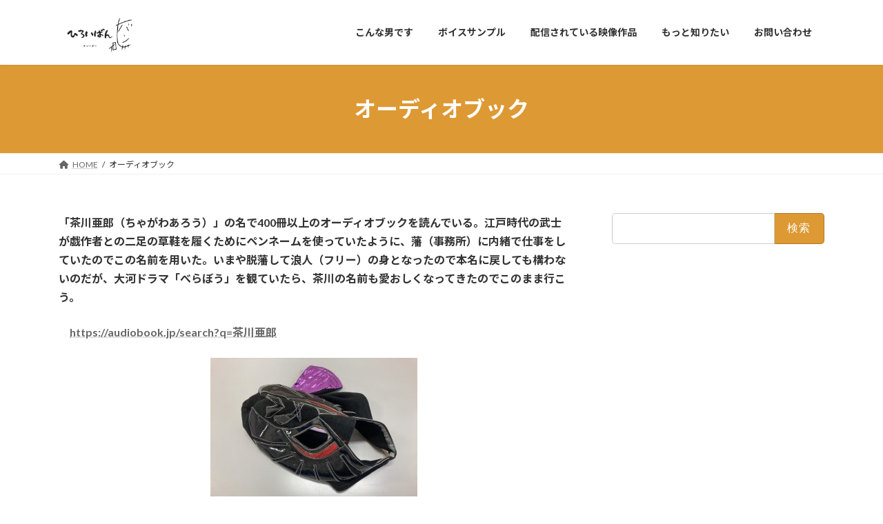

--- FILE ---
content_type: text/html; charset=UTF-8
request_url: https://hiroi-ban.com/%E3%82%AA%E3%83%BC%E3%83%87%E3%82%A3%E3%82%AA%E3%83%96%E3%83%83%E3%82%AF/
body_size: 14202
content:
<!DOCTYPE html>
<html lang="ja">
<head>
<meta charset="utf-8">
<meta http-equiv="X-UA-Compatible" content="IE=edge">
<meta name="viewport" content="width=device-width, initial-scale=1">

<title>オーディオブック | 広居バン。ナレーターです。</title>
<meta name='robots' content='max-image-preview:large' />
<link rel='dns-prefetch' href='//stats.wp.com' />
<link rel="alternate" type="application/rss+xml" title="広居バン。ナレーターです。 &raquo; フィード" href="https://hiroi-ban.com/feed/" />
<link rel="alternate" title="oEmbed (JSON)" type="application/json+oembed" href="https://hiroi-ban.com/wp-json/oembed/1.0/embed?url=https%3A%2F%2Fhiroi-ban.com%2F%25e3%2582%25aa%25e3%2583%25bc%25e3%2583%2587%25e3%2582%25a3%25e3%2582%25aa%25e3%2583%2596%25e3%2583%2583%25e3%2582%25af%2F" />
<link rel="alternate" title="oEmbed (XML)" type="text/xml+oembed" href="https://hiroi-ban.com/wp-json/oembed/1.0/embed?url=https%3A%2F%2Fhiroi-ban.com%2F%25e3%2582%25aa%25e3%2583%25bc%25e3%2583%2587%25e3%2582%25a3%25e3%2582%25aa%25e3%2583%2596%25e3%2583%2583%25e3%2582%25af%2F&#038;format=xml" />
<meta name="description" content="「茶川亜郎（ちゃがわあろう）」の名で400冊以上のオーディオブックを読んでいる。江戸時代の武士が戯作者との二足の草鞋を履くためにペンネームを使っていたように、藩（事務所）に内緒で仕事をしていたのでこの名前を用いた。いまや脱藩して浪人（フリー）の身となったので本名に戻しても構わないのだが、大河ドラマ「べらぼう」を観ていたら、茶川の名前も愛おしくなってきたのでこのまま行こう。　https://audiobook.jp/search?q=茶川亜郎代表作" /><style id='wp-img-auto-sizes-contain-inline-css' type='text/css'>
img:is([sizes=auto i],[sizes^="auto," i]){contain-intrinsic-size:3000px 1500px}
/*# sourceURL=wp-img-auto-sizes-contain-inline-css */
</style>
<link rel='stylesheet' id='vkExUnit_common_style-css' href='https://hiroi-ban.com/wp-content/plugins/vk-all-in-one-expansion-unit/assets/css/vkExUnit_style.css?ver=9.92.2.1' type='text/css' media='all' />
<style id='vkExUnit_common_style-inline-css' type='text/css'>
.veu_promotion-alert__content--text { border: 1px solid rgba(0,0,0,0.125); padding: 0.5em 1em; border-radius: var(--vk-size-radius); margin-bottom: var(--vk-margin-block-bottom); font-size: 0.875rem; } /* Alert Content部分に段落タグを入れた場合に最後の段落の余白を0にする */ .veu_promotion-alert__content--text p:last-of-type{ margin-bottom:0; margin-top: 0; }
:root {--ver_page_top_button_url:url(https://hiroi-ban.com/wp-content/plugins/vk-all-in-one-expansion-unit/assets/images/to-top-btn-icon.svg);}@font-face {font-weight: normal;font-style: normal;font-family: "vk_sns";src: url("https://hiroi-ban.com/wp-content/plugins/vk-all-in-one-expansion-unit/inc/sns/icons/fonts/vk_sns.eot?-bq20cj");src: url("https://hiroi-ban.com/wp-content/plugins/vk-all-in-one-expansion-unit/inc/sns/icons/fonts/vk_sns.eot?#iefix-bq20cj") format("embedded-opentype"),url("https://hiroi-ban.com/wp-content/plugins/vk-all-in-one-expansion-unit/inc/sns/icons/fonts/vk_sns.woff?-bq20cj") format("woff"),url("https://hiroi-ban.com/wp-content/plugins/vk-all-in-one-expansion-unit/inc/sns/icons/fonts/vk_sns.ttf?-bq20cj") format("truetype"),url("https://hiroi-ban.com/wp-content/plugins/vk-all-in-one-expansion-unit/inc/sns/icons/fonts/vk_sns.svg?-bq20cj#vk_sns") format("svg");}
/*# sourceURL=vkExUnit_common_style-inline-css */
</style>
<style id='wp-emoji-styles-inline-css' type='text/css'>

	img.wp-smiley, img.emoji {
		display: inline !important;
		border: none !important;
		box-shadow: none !important;
		height: 1em !important;
		width: 1em !important;
		margin: 0 0.07em !important;
		vertical-align: -0.1em !important;
		background: none !important;
		padding: 0 !important;
	}
/*# sourceURL=wp-emoji-styles-inline-css */
</style>
<style id='wp-block-library-inline-css' type='text/css'>
:root{--wp-block-synced-color:#7a00df;--wp-block-synced-color--rgb:122,0,223;--wp-bound-block-color:var(--wp-block-synced-color);--wp-editor-canvas-background:#ddd;--wp-admin-theme-color:#007cba;--wp-admin-theme-color--rgb:0,124,186;--wp-admin-theme-color-darker-10:#006ba1;--wp-admin-theme-color-darker-10--rgb:0,107,160.5;--wp-admin-theme-color-darker-20:#005a87;--wp-admin-theme-color-darker-20--rgb:0,90,135;--wp-admin-border-width-focus:2px}@media (min-resolution:192dpi){:root{--wp-admin-border-width-focus:1.5px}}.wp-element-button{cursor:pointer}:root .has-very-light-gray-background-color{background-color:#eee}:root .has-very-dark-gray-background-color{background-color:#313131}:root .has-very-light-gray-color{color:#eee}:root .has-very-dark-gray-color{color:#313131}:root .has-vivid-green-cyan-to-vivid-cyan-blue-gradient-background{background:linear-gradient(135deg,#00d084,#0693e3)}:root .has-purple-crush-gradient-background{background:linear-gradient(135deg,#34e2e4,#4721fb 50%,#ab1dfe)}:root .has-hazy-dawn-gradient-background{background:linear-gradient(135deg,#faaca8,#dad0ec)}:root .has-subdued-olive-gradient-background{background:linear-gradient(135deg,#fafae1,#67a671)}:root .has-atomic-cream-gradient-background{background:linear-gradient(135deg,#fdd79a,#004a59)}:root .has-nightshade-gradient-background{background:linear-gradient(135deg,#330968,#31cdcf)}:root .has-midnight-gradient-background{background:linear-gradient(135deg,#020381,#2874fc)}:root{--wp--preset--font-size--normal:16px;--wp--preset--font-size--huge:42px}.has-regular-font-size{font-size:1em}.has-larger-font-size{font-size:2.625em}.has-normal-font-size{font-size:var(--wp--preset--font-size--normal)}.has-huge-font-size{font-size:var(--wp--preset--font-size--huge)}.has-text-align-center{text-align:center}.has-text-align-left{text-align:left}.has-text-align-right{text-align:right}.has-fit-text{white-space:nowrap!important}#end-resizable-editor-section{display:none}.aligncenter{clear:both}.items-justified-left{justify-content:flex-start}.items-justified-center{justify-content:center}.items-justified-right{justify-content:flex-end}.items-justified-space-between{justify-content:space-between}.screen-reader-text{border:0;clip-path:inset(50%);height:1px;margin:-1px;overflow:hidden;padding:0;position:absolute;width:1px;word-wrap:normal!important}.screen-reader-text:focus{background-color:#ddd;clip-path:none;color:#444;display:block;font-size:1em;height:auto;left:5px;line-height:normal;padding:15px 23px 14px;text-decoration:none;top:5px;width:auto;z-index:100000}html :where(.has-border-color){border-style:solid}html :where([style*=border-top-color]){border-top-style:solid}html :where([style*=border-right-color]){border-right-style:solid}html :where([style*=border-bottom-color]){border-bottom-style:solid}html :where([style*=border-left-color]){border-left-style:solid}html :where([style*=border-width]){border-style:solid}html :where([style*=border-top-width]){border-top-style:solid}html :where([style*=border-right-width]){border-right-style:solid}html :where([style*=border-bottom-width]){border-bottom-style:solid}html :where([style*=border-left-width]){border-left-style:solid}html :where(img[class*=wp-image-]){height:auto;max-width:100%}:where(figure){margin:0 0 1em}html :where(.is-position-sticky){--wp-admin--admin-bar--position-offset:var(--wp-admin--admin-bar--height,0px)}@media screen and (max-width:600px){html :where(.is-position-sticky){--wp-admin--admin-bar--position-offset:0px}}
.has-text-align-justify{text-align:justify;}
/* VK Color Palettes */:root{ --wp--preset--color--vk-color-primary:#dd9933}/* --vk-color-primary is deprecated. */:root{ --vk-color-primary: var(--wp--preset--color--vk-color-primary);}:root{ --wp--preset--color--vk-color-primary-dark:#b17a29}/* --vk-color-primary-dark is deprecated. */:root{ --vk-color-primary-dark: var(--wp--preset--color--vk-color-primary-dark);}:root{ --wp--preset--color--vk-color-primary-vivid:#f3a838}/* --vk-color-primary-vivid is deprecated. */:root{ --vk-color-primary-vivid: var(--wp--preset--color--vk-color-primary-vivid);}

/*# sourceURL=wp-block-library-inline-css */
</style><style id='wp-block-image-inline-css' type='text/css'>
.wp-block-image>a,.wp-block-image>figure>a{display:inline-block}.wp-block-image img{box-sizing:border-box;height:auto;max-width:100%;vertical-align:bottom}@media not (prefers-reduced-motion){.wp-block-image img.hide{visibility:hidden}.wp-block-image img.show{animation:show-content-image .4s}}.wp-block-image[style*=border-radius] img,.wp-block-image[style*=border-radius]>a{border-radius:inherit}.wp-block-image.has-custom-border img{box-sizing:border-box}.wp-block-image.aligncenter{text-align:center}.wp-block-image.alignfull>a,.wp-block-image.alignwide>a{width:100%}.wp-block-image.alignfull img,.wp-block-image.alignwide img{height:auto;width:100%}.wp-block-image .aligncenter,.wp-block-image .alignleft,.wp-block-image .alignright,.wp-block-image.aligncenter,.wp-block-image.alignleft,.wp-block-image.alignright{display:table}.wp-block-image .aligncenter>figcaption,.wp-block-image .alignleft>figcaption,.wp-block-image .alignright>figcaption,.wp-block-image.aligncenter>figcaption,.wp-block-image.alignleft>figcaption,.wp-block-image.alignright>figcaption{caption-side:bottom;display:table-caption}.wp-block-image .alignleft{float:left;margin:.5em 1em .5em 0}.wp-block-image .alignright{float:right;margin:.5em 0 .5em 1em}.wp-block-image .aligncenter{margin-left:auto;margin-right:auto}.wp-block-image :where(figcaption){margin-bottom:1em;margin-top:.5em}.wp-block-image.is-style-circle-mask img{border-radius:9999px}@supports ((-webkit-mask-image:none) or (mask-image:none)) or (-webkit-mask-image:none){.wp-block-image.is-style-circle-mask img{border-radius:0;-webkit-mask-image:url('data:image/svg+xml;utf8,<svg viewBox="0 0 100 100" xmlns="http://www.w3.org/2000/svg"><circle cx="50" cy="50" r="50"/></svg>');mask-image:url('data:image/svg+xml;utf8,<svg viewBox="0 0 100 100" xmlns="http://www.w3.org/2000/svg"><circle cx="50" cy="50" r="50"/></svg>');mask-mode:alpha;-webkit-mask-position:center;mask-position:center;-webkit-mask-repeat:no-repeat;mask-repeat:no-repeat;-webkit-mask-size:contain;mask-size:contain}}:root :where(.wp-block-image.is-style-rounded img,.wp-block-image .is-style-rounded img){border-radius:9999px}.wp-block-image figure{margin:0}.wp-lightbox-container{display:flex;flex-direction:column;position:relative}.wp-lightbox-container img{cursor:zoom-in}.wp-lightbox-container img:hover+button{opacity:1}.wp-lightbox-container button{align-items:center;backdrop-filter:blur(16px) saturate(180%);background-color:#5a5a5a40;border:none;border-radius:4px;cursor:zoom-in;display:flex;height:20px;justify-content:center;opacity:0;padding:0;position:absolute;right:16px;text-align:center;top:16px;width:20px;z-index:100}@media not (prefers-reduced-motion){.wp-lightbox-container button{transition:opacity .2s ease}}.wp-lightbox-container button:focus-visible{outline:3px auto #5a5a5a40;outline:3px auto -webkit-focus-ring-color;outline-offset:3px}.wp-lightbox-container button:hover{cursor:pointer;opacity:1}.wp-lightbox-container button:focus{opacity:1}.wp-lightbox-container button:focus,.wp-lightbox-container button:hover,.wp-lightbox-container button:not(:hover):not(:active):not(.has-background){background-color:#5a5a5a40;border:none}.wp-lightbox-overlay{box-sizing:border-box;cursor:zoom-out;height:100vh;left:0;overflow:hidden;position:fixed;top:0;visibility:hidden;width:100%;z-index:100000}.wp-lightbox-overlay .close-button{align-items:center;cursor:pointer;display:flex;justify-content:center;min-height:40px;min-width:40px;padding:0;position:absolute;right:calc(env(safe-area-inset-right) + 16px);top:calc(env(safe-area-inset-top) + 16px);z-index:5000000}.wp-lightbox-overlay .close-button:focus,.wp-lightbox-overlay .close-button:hover,.wp-lightbox-overlay .close-button:not(:hover):not(:active):not(.has-background){background:none;border:none}.wp-lightbox-overlay .lightbox-image-container{height:var(--wp--lightbox-container-height);left:50%;overflow:hidden;position:absolute;top:50%;transform:translate(-50%,-50%);transform-origin:top left;width:var(--wp--lightbox-container-width);z-index:9999999999}.wp-lightbox-overlay .wp-block-image{align-items:center;box-sizing:border-box;display:flex;height:100%;justify-content:center;margin:0;position:relative;transform-origin:0 0;width:100%;z-index:3000000}.wp-lightbox-overlay .wp-block-image img{height:var(--wp--lightbox-image-height);min-height:var(--wp--lightbox-image-height);min-width:var(--wp--lightbox-image-width);width:var(--wp--lightbox-image-width)}.wp-lightbox-overlay .wp-block-image figcaption{display:none}.wp-lightbox-overlay button{background:none;border:none}.wp-lightbox-overlay .scrim{background-color:#fff;height:100%;opacity:.9;position:absolute;width:100%;z-index:2000000}.wp-lightbox-overlay.active{visibility:visible}@media not (prefers-reduced-motion){.wp-lightbox-overlay.active{animation:turn-on-visibility .25s both}.wp-lightbox-overlay.active img{animation:turn-on-visibility .35s both}.wp-lightbox-overlay.show-closing-animation:not(.active){animation:turn-off-visibility .35s both}.wp-lightbox-overlay.show-closing-animation:not(.active) img{animation:turn-off-visibility .25s both}.wp-lightbox-overlay.zoom.active{animation:none;opacity:1;visibility:visible}.wp-lightbox-overlay.zoom.active .lightbox-image-container{animation:lightbox-zoom-in .4s}.wp-lightbox-overlay.zoom.active .lightbox-image-container img{animation:none}.wp-lightbox-overlay.zoom.active .scrim{animation:turn-on-visibility .4s forwards}.wp-lightbox-overlay.zoom.show-closing-animation:not(.active){animation:none}.wp-lightbox-overlay.zoom.show-closing-animation:not(.active) .lightbox-image-container{animation:lightbox-zoom-out .4s}.wp-lightbox-overlay.zoom.show-closing-animation:not(.active) .lightbox-image-container img{animation:none}.wp-lightbox-overlay.zoom.show-closing-animation:not(.active) .scrim{animation:turn-off-visibility .4s forwards}}@keyframes show-content-image{0%{visibility:hidden}99%{visibility:hidden}to{visibility:visible}}@keyframes turn-on-visibility{0%{opacity:0}to{opacity:1}}@keyframes turn-off-visibility{0%{opacity:1;visibility:visible}99%{opacity:0;visibility:visible}to{opacity:0;visibility:hidden}}@keyframes lightbox-zoom-in{0%{transform:translate(calc((-100vw + var(--wp--lightbox-scrollbar-width))/2 + var(--wp--lightbox-initial-left-position)),calc(-50vh + var(--wp--lightbox-initial-top-position))) scale(var(--wp--lightbox-scale))}to{transform:translate(-50%,-50%) scale(1)}}@keyframes lightbox-zoom-out{0%{transform:translate(-50%,-50%) scale(1);visibility:visible}99%{visibility:visible}to{transform:translate(calc((-100vw + var(--wp--lightbox-scrollbar-width))/2 + var(--wp--lightbox-initial-left-position)),calc(-50vh + var(--wp--lightbox-initial-top-position))) scale(var(--wp--lightbox-scale));visibility:hidden}}
/*# sourceURL=https://hiroi-ban.com/wp-includes/blocks/image/style.min.css */
</style>
<style id='wp-block-paragraph-inline-css' type='text/css'>
.is-small-text{font-size:.875em}.is-regular-text{font-size:1em}.is-large-text{font-size:2.25em}.is-larger-text{font-size:3em}.has-drop-cap:not(:focus):first-letter{float:left;font-size:8.4em;font-style:normal;font-weight:100;line-height:.68;margin:.05em .1em 0 0;text-transform:uppercase}body.rtl .has-drop-cap:not(:focus):first-letter{float:none;margin-left:.1em}p.has-drop-cap.has-background{overflow:hidden}:root :where(p.has-background){padding:1.25em 2.375em}:where(p.has-text-color:not(.has-link-color)) a{color:inherit}p.has-text-align-left[style*="writing-mode:vertical-lr"],p.has-text-align-right[style*="writing-mode:vertical-rl"]{rotate:180deg}
/*# sourceURL=https://hiroi-ban.com/wp-includes/blocks/paragraph/style.min.css */
</style>
<style id='global-styles-inline-css' type='text/css'>
:root{--wp--preset--aspect-ratio--square: 1;--wp--preset--aspect-ratio--4-3: 4/3;--wp--preset--aspect-ratio--3-4: 3/4;--wp--preset--aspect-ratio--3-2: 3/2;--wp--preset--aspect-ratio--2-3: 2/3;--wp--preset--aspect-ratio--16-9: 16/9;--wp--preset--aspect-ratio--9-16: 9/16;--wp--preset--color--black: #000000;--wp--preset--color--cyan-bluish-gray: #abb8c3;--wp--preset--color--white: #ffffff;--wp--preset--color--pale-pink: #f78da7;--wp--preset--color--vivid-red: #cf2e2e;--wp--preset--color--luminous-vivid-orange: #ff6900;--wp--preset--color--luminous-vivid-amber: #fcb900;--wp--preset--color--light-green-cyan: #7bdcb5;--wp--preset--color--vivid-green-cyan: #00d084;--wp--preset--color--pale-cyan-blue: #8ed1fc;--wp--preset--color--vivid-cyan-blue: #0693e3;--wp--preset--color--vivid-purple: #9b51e0;--wp--preset--color--vk-color-primary: #dd9933;--wp--preset--color--vk-color-primary-dark: #b17a29;--wp--preset--color--vk-color-primary-vivid: #f3a838;--wp--preset--gradient--vivid-cyan-blue-to-vivid-purple: linear-gradient(135deg,rgba(6,147,227,1) 0%,rgb(155,81,224) 100%);--wp--preset--gradient--light-green-cyan-to-vivid-green-cyan: linear-gradient(135deg,rgb(122,220,180) 0%,rgb(0,208,130) 100%);--wp--preset--gradient--luminous-vivid-amber-to-luminous-vivid-orange: linear-gradient(135deg,rgba(252,185,0,1) 0%,rgba(255,105,0,1) 100%);--wp--preset--gradient--luminous-vivid-orange-to-vivid-red: linear-gradient(135deg,rgba(255,105,0,1) 0%,rgb(207,46,46) 100%);--wp--preset--gradient--very-light-gray-to-cyan-bluish-gray: linear-gradient(135deg,rgb(238,238,238) 0%,rgb(169,184,195) 100%);--wp--preset--gradient--cool-to-warm-spectrum: linear-gradient(135deg,rgb(74,234,220) 0%,rgb(151,120,209) 20%,rgb(207,42,186) 40%,rgb(238,44,130) 60%,rgb(251,105,98) 80%,rgb(254,248,76) 100%);--wp--preset--gradient--blush-light-purple: linear-gradient(135deg,rgb(255,206,236) 0%,rgb(152,150,240) 100%);--wp--preset--gradient--blush-bordeaux: linear-gradient(135deg,rgb(254,205,165) 0%,rgb(254,45,45) 50%,rgb(107,0,62) 100%);--wp--preset--gradient--luminous-dusk: linear-gradient(135deg,rgb(255,203,112) 0%,rgb(199,81,192) 50%,rgb(65,88,208) 100%);--wp--preset--gradient--pale-ocean: linear-gradient(135deg,rgb(255,245,203) 0%,rgb(182,227,212) 50%,rgb(51,167,181) 100%);--wp--preset--gradient--electric-grass: linear-gradient(135deg,rgb(202,248,128) 0%,rgb(113,206,126) 100%);--wp--preset--gradient--midnight: linear-gradient(135deg,rgb(2,3,129) 0%,rgb(40,116,252) 100%);--wp--preset--gradient--vivid-green-cyan-to-vivid-cyan-blue: linear-gradient(135deg,rgba(0,208,132,1) 0%,rgba(6,147,227,1) 100%);--wp--preset--font-size--small: 14px;--wp--preset--font-size--medium: 20px;--wp--preset--font-size--large: 24px;--wp--preset--font-size--x-large: 42px;--wp--preset--font-size--regular: 16px;--wp--preset--font-size--huge: 36px;--wp--preset--spacing--20: 0.44rem;--wp--preset--spacing--30: 0.67rem;--wp--preset--spacing--40: 1rem;--wp--preset--spacing--50: 1.5rem;--wp--preset--spacing--60: 2.25rem;--wp--preset--spacing--70: 3.38rem;--wp--preset--spacing--80: 5.06rem;--wp--preset--shadow--natural: 6px 6px 9px rgba(0, 0, 0, 0.2);--wp--preset--shadow--deep: 12px 12px 50px rgba(0, 0, 0, 0.4);--wp--preset--shadow--sharp: 6px 6px 0px rgba(0, 0, 0, 0.2);--wp--preset--shadow--outlined: 6px 6px 0px -3px rgb(255, 255, 255), 6px 6px rgb(0, 0, 0);--wp--preset--shadow--crisp: 6px 6px 0px rgb(0, 0, 0);}:where(.is-layout-flex){gap: 0.5em;}:where(.is-layout-grid){gap: 0.5em;}body .is-layout-flex{display: flex;}.is-layout-flex{flex-wrap: wrap;align-items: center;}.is-layout-flex > :is(*, div){margin: 0;}body .is-layout-grid{display: grid;}.is-layout-grid > :is(*, div){margin: 0;}:where(.wp-block-columns.is-layout-flex){gap: 2em;}:where(.wp-block-columns.is-layout-grid){gap: 2em;}:where(.wp-block-post-template.is-layout-flex){gap: 1.25em;}:where(.wp-block-post-template.is-layout-grid){gap: 1.25em;}.has-black-color{color: var(--wp--preset--color--black) !important;}.has-cyan-bluish-gray-color{color: var(--wp--preset--color--cyan-bluish-gray) !important;}.has-white-color{color: var(--wp--preset--color--white) !important;}.has-pale-pink-color{color: var(--wp--preset--color--pale-pink) !important;}.has-vivid-red-color{color: var(--wp--preset--color--vivid-red) !important;}.has-luminous-vivid-orange-color{color: var(--wp--preset--color--luminous-vivid-orange) !important;}.has-luminous-vivid-amber-color{color: var(--wp--preset--color--luminous-vivid-amber) !important;}.has-light-green-cyan-color{color: var(--wp--preset--color--light-green-cyan) !important;}.has-vivid-green-cyan-color{color: var(--wp--preset--color--vivid-green-cyan) !important;}.has-pale-cyan-blue-color{color: var(--wp--preset--color--pale-cyan-blue) !important;}.has-vivid-cyan-blue-color{color: var(--wp--preset--color--vivid-cyan-blue) !important;}.has-vivid-purple-color{color: var(--wp--preset--color--vivid-purple) !important;}.has-vk-color-primary-color{color: var(--wp--preset--color--vk-color-primary) !important;}.has-vk-color-primary-dark-color{color: var(--wp--preset--color--vk-color-primary-dark) !important;}.has-vk-color-primary-vivid-color{color: var(--wp--preset--color--vk-color-primary-vivid) !important;}.has-black-background-color{background-color: var(--wp--preset--color--black) !important;}.has-cyan-bluish-gray-background-color{background-color: var(--wp--preset--color--cyan-bluish-gray) !important;}.has-white-background-color{background-color: var(--wp--preset--color--white) !important;}.has-pale-pink-background-color{background-color: var(--wp--preset--color--pale-pink) !important;}.has-vivid-red-background-color{background-color: var(--wp--preset--color--vivid-red) !important;}.has-luminous-vivid-orange-background-color{background-color: var(--wp--preset--color--luminous-vivid-orange) !important;}.has-luminous-vivid-amber-background-color{background-color: var(--wp--preset--color--luminous-vivid-amber) !important;}.has-light-green-cyan-background-color{background-color: var(--wp--preset--color--light-green-cyan) !important;}.has-vivid-green-cyan-background-color{background-color: var(--wp--preset--color--vivid-green-cyan) !important;}.has-pale-cyan-blue-background-color{background-color: var(--wp--preset--color--pale-cyan-blue) !important;}.has-vivid-cyan-blue-background-color{background-color: var(--wp--preset--color--vivid-cyan-blue) !important;}.has-vivid-purple-background-color{background-color: var(--wp--preset--color--vivid-purple) !important;}.has-vk-color-primary-background-color{background-color: var(--wp--preset--color--vk-color-primary) !important;}.has-vk-color-primary-dark-background-color{background-color: var(--wp--preset--color--vk-color-primary-dark) !important;}.has-vk-color-primary-vivid-background-color{background-color: var(--wp--preset--color--vk-color-primary-vivid) !important;}.has-black-border-color{border-color: var(--wp--preset--color--black) !important;}.has-cyan-bluish-gray-border-color{border-color: var(--wp--preset--color--cyan-bluish-gray) !important;}.has-white-border-color{border-color: var(--wp--preset--color--white) !important;}.has-pale-pink-border-color{border-color: var(--wp--preset--color--pale-pink) !important;}.has-vivid-red-border-color{border-color: var(--wp--preset--color--vivid-red) !important;}.has-luminous-vivid-orange-border-color{border-color: var(--wp--preset--color--luminous-vivid-orange) !important;}.has-luminous-vivid-amber-border-color{border-color: var(--wp--preset--color--luminous-vivid-amber) !important;}.has-light-green-cyan-border-color{border-color: var(--wp--preset--color--light-green-cyan) !important;}.has-vivid-green-cyan-border-color{border-color: var(--wp--preset--color--vivid-green-cyan) !important;}.has-pale-cyan-blue-border-color{border-color: var(--wp--preset--color--pale-cyan-blue) !important;}.has-vivid-cyan-blue-border-color{border-color: var(--wp--preset--color--vivid-cyan-blue) !important;}.has-vivid-purple-border-color{border-color: var(--wp--preset--color--vivid-purple) !important;}.has-vk-color-primary-border-color{border-color: var(--wp--preset--color--vk-color-primary) !important;}.has-vk-color-primary-dark-border-color{border-color: var(--wp--preset--color--vk-color-primary-dark) !important;}.has-vk-color-primary-vivid-border-color{border-color: var(--wp--preset--color--vk-color-primary-vivid) !important;}.has-vivid-cyan-blue-to-vivid-purple-gradient-background{background: var(--wp--preset--gradient--vivid-cyan-blue-to-vivid-purple) !important;}.has-light-green-cyan-to-vivid-green-cyan-gradient-background{background: var(--wp--preset--gradient--light-green-cyan-to-vivid-green-cyan) !important;}.has-luminous-vivid-amber-to-luminous-vivid-orange-gradient-background{background: var(--wp--preset--gradient--luminous-vivid-amber-to-luminous-vivid-orange) !important;}.has-luminous-vivid-orange-to-vivid-red-gradient-background{background: var(--wp--preset--gradient--luminous-vivid-orange-to-vivid-red) !important;}.has-very-light-gray-to-cyan-bluish-gray-gradient-background{background: var(--wp--preset--gradient--very-light-gray-to-cyan-bluish-gray) !important;}.has-cool-to-warm-spectrum-gradient-background{background: var(--wp--preset--gradient--cool-to-warm-spectrum) !important;}.has-blush-light-purple-gradient-background{background: var(--wp--preset--gradient--blush-light-purple) !important;}.has-blush-bordeaux-gradient-background{background: var(--wp--preset--gradient--blush-bordeaux) !important;}.has-luminous-dusk-gradient-background{background: var(--wp--preset--gradient--luminous-dusk) !important;}.has-pale-ocean-gradient-background{background: var(--wp--preset--gradient--pale-ocean) !important;}.has-electric-grass-gradient-background{background: var(--wp--preset--gradient--electric-grass) !important;}.has-midnight-gradient-background{background: var(--wp--preset--gradient--midnight) !important;}.has-small-font-size{font-size: var(--wp--preset--font-size--small) !important;}.has-medium-font-size{font-size: var(--wp--preset--font-size--medium) !important;}.has-large-font-size{font-size: var(--wp--preset--font-size--large) !important;}.has-x-large-font-size{font-size: var(--wp--preset--font-size--x-large) !important;}
/*# sourceURL=global-styles-inline-css */
</style>

<style id='classic-theme-styles-inline-css' type='text/css'>
/*! This file is auto-generated */
.wp-block-button__link{color:#fff;background-color:#32373c;border-radius:9999px;box-shadow:none;text-decoration:none;padding:calc(.667em + 2px) calc(1.333em + 2px);font-size:1.125em}.wp-block-file__button{background:#32373c;color:#fff;text-decoration:none}
/*# sourceURL=/wp-includes/css/classic-themes.min.css */
</style>
<link rel='stylesheet' id='contact-form-7-css' href='https://hiroi-ban.com/wp-content/plugins/contact-form-7/includes/css/styles.css?ver=5.8.1' type='text/css' media='all' />
<link rel='stylesheet' id='veu-cta-css' href='https://hiroi-ban.com/wp-content/plugins/vk-all-in-one-expansion-unit/inc/call-to-action/package/assets/css/style.css?ver=9.92.2.1' type='text/css' media='all' />
<link rel='stylesheet' id='vk-swiper-style-css' href='https://hiroi-ban.com/wp-content/plugins/vk-blocks/vendor/vektor-inc/vk-swiper/src/assets/css/swiper-bundle.min.css?ver=9.3.2' type='text/css' media='all' />
<link rel='stylesheet' id='lightning-common-style-css' href='https://hiroi-ban.com/wp-content/themes/lightning/_g3/assets/css/style.css?ver=15.12.1' type='text/css' media='all' />
<style id='lightning-common-style-inline-css' type='text/css'>
/* Lightning */:root {--vk-color-primary:#dd9933;--vk-color-primary-dark:#b17a29;--vk-color-primary-vivid:#f3a838;--g_nav_main_acc_icon_open_url:url(https://hiroi-ban.com/wp-content/themes/lightning/_g3/inc/vk-mobile-nav/package/images/vk-menu-acc-icon-open-black.svg);--g_nav_main_acc_icon_close_url: url(https://hiroi-ban.com/wp-content/themes/lightning/_g3/inc/vk-mobile-nav/package/images/vk-menu-close-black.svg);--g_nav_sub_acc_icon_open_url: url(https://hiroi-ban.com/wp-content/themes/lightning/_g3/inc/vk-mobile-nav/package/images/vk-menu-acc-icon-open-white.svg);--g_nav_sub_acc_icon_close_url: url(https://hiroi-ban.com/wp-content/themes/lightning/_g3/inc/vk-mobile-nav/package/images/vk-menu-close-white.svg);}
:root{--swiper-navigation-color: #fff;}
html{scroll-padding-top:var(--vk-size-admin-bar);}
/* vk-mobile-nav */:root {--vk-mobile-nav-menu-btn-bg-src: url("https://hiroi-ban.com/wp-content/themes/lightning/_g3/inc/vk-mobile-nav/package/images/vk-menu-btn-black.svg");--vk-mobile-nav-menu-btn-close-bg-src: url("https://hiroi-ban.com/wp-content/themes/lightning/_g3/inc/vk-mobile-nav/package/images/vk-menu-close-black.svg");--vk-menu-acc-icon-open-black-bg-src: url("https://hiroi-ban.com/wp-content/themes/lightning/_g3/inc/vk-mobile-nav/package/images/vk-menu-acc-icon-open-black.svg");--vk-menu-acc-icon-open-white-bg-src: url("https://hiroi-ban.com/wp-content/themes/lightning/_g3/inc/vk-mobile-nav/package/images/vk-menu-acc-icon-open-white.svg");--vk-menu-acc-icon-close-black-bg-src: url("https://hiroi-ban.com/wp-content/themes/lightning/_g3/inc/vk-mobile-nav/package/images/vk-menu-close-black.svg");--vk-menu-acc-icon-close-white-bg-src: url("https://hiroi-ban.com/wp-content/themes/lightning/_g3/inc/vk-mobile-nav/package/images/vk-menu-close-white.svg");}
/*# sourceURL=lightning-common-style-inline-css */
</style>
<link rel='stylesheet' id='lightning-design-style-css' href='https://hiroi-ban.com/wp-content/themes/lightning/_g3/design-skin/origin3/css/style.css?ver=15.12.1' type='text/css' media='all' />
<style id='lightning-design-style-inline-css' type='text/css'>
.tagcloud a:before { font-family: "Font Awesome 5 Free";content: "\f02b";font-weight: bold; }
/*# sourceURL=lightning-design-style-inline-css */
</style>
<link rel='stylesheet' id='vk-blog-card-css' href='https://hiroi-ban.com/wp-content/themes/lightning/_g3/inc/vk-wp-oembed-blog-card/package/css/blog-card.css?ver=6.9' type='text/css' media='all' />
<link rel='stylesheet' id='vk-blocks-build-css-css' href='https://hiroi-ban.com/wp-content/plugins/vk-blocks/build/block-build.css?ver=1.60.0.1' type='text/css' media='all' />
<style id='vk-blocks-build-css-inline-css' type='text/css'>
:root {--vk_flow-arrow: url(https://hiroi-ban.com/wp-content/plugins/vk-blocks/inc/vk-blocks/images/arrow_bottom.svg);--vk_image-mask-wave01: url(https://hiroi-ban.com/wp-content/plugins/vk-blocks/inc/vk-blocks/images/wave01.svg);--vk_image-mask-wave02: url(https://hiroi-ban.com/wp-content/plugins/vk-blocks/inc/vk-blocks/images/wave02.svg);--vk_image-mask-wave03: url(https://hiroi-ban.com/wp-content/plugins/vk-blocks/inc/vk-blocks/images/wave03.svg);--vk_image-mask-wave04: url(https://hiroi-ban.com/wp-content/plugins/vk-blocks/inc/vk-blocks/images/wave04.svg);}

	:root {

		--vk-balloon-border-width:1px;

		--vk-balloon-speech-offset:-12px;
	}
	
/*# sourceURL=vk-blocks-build-css-inline-css */
</style>
<link rel='stylesheet' id='lightning-theme-style-css' href='https://hiroi-ban.com/wp-content/themes/lightning/style.css?ver=15.12.1' type='text/css' media='all' />
<link rel='stylesheet' id='vk-font-awesome-css' href='https://hiroi-ban.com/wp-content/themes/lightning/vendor/vektor-inc/font-awesome-versions/src/versions/6/css/all.min.css?ver=6.4.2' type='text/css' media='all' />
<link rel='stylesheet' id='jetpack_css-css' href='https://hiroi-ban.com/wp-content/plugins/jetpack/css/jetpack.css?ver=12.6.3' type='text/css' media='all' />
<link rel="https://api.w.org/" href="https://hiroi-ban.com/wp-json/" /><link rel="alternate" title="JSON" type="application/json" href="https://hiroi-ban.com/wp-json/wp/v2/pages/6" /><link rel="EditURI" type="application/rsd+xml" title="RSD" href="https://hiroi-ban.com/xmlrpc.php?rsd" />
<meta name="generator" content="WordPress 6.9" />
<link rel="canonical" href="https://hiroi-ban.com/%e3%82%aa%e3%83%bc%e3%83%87%e3%82%a3%e3%82%aa%e3%83%96%e3%83%83%e3%82%af/" />
<link rel='shortlink' href='https://hiroi-ban.com/?p=6' />
	<style>img#wpstats{display:none}</style>
		
<!-- Jetpack Open Graph Tags -->
<meta property="og:type" content="article" />
<meta property="og:title" content="オーディオブック" />
<meta property="og:url" content="https://hiroi-ban.com/%e3%82%aa%e3%83%bc%e3%83%87%e3%82%a3%e3%82%aa%e3%83%96%e3%83%83%e3%82%af/" />
<meta property="og:description" content="「茶川亜郎（ちゃがわあろう）」の名で400冊以上のオーディオブックを読んでいる。江戸時代の武士が戯作者との二足&hellip;" />
<meta property="article:published_time" content="2021-06-26T12:17:59+00:00" />
<meta property="article:modified_time" content="2025-09-27T00:48:58+00:00" />
<meta property="og:site_name" content="広居バン。ナレーターです。" />
<meta property="og:image" content="https://hiroi-ban.com/wp-content/uploads/2021/08/93FEC38B-ECDA-478F-8C94-C19EB02E3E6E-scaled-e1628414610161.jpeg" />
<meta property="og:image:width" content="2000" />
<meta property="og:image:height" content="1500" />
<meta property="og:image:alt" content="" />
<meta property="og:locale" content="ja_JP" />
<meta name="twitter:text:title" content="オーディオブック" />
<meta name="twitter:image" content="https://hiroi-ban.com/wp-content/uploads/2021/08/93FEC38B-ECDA-478F-8C94-C19EB02E3E6E-scaled-e1628414610161.jpeg?w=640" />
<meta name="twitter:card" content="summary_large_image" />

<!-- End Jetpack Open Graph Tags -->
<!-- [ VK All in One Expansion Unit OGP ] -->
<meta property="og:site_name" content="広居バン。ナレーターです。" />
<meta property="og:url" content="https://hiroi-ban.com/%e3%82%aa%e3%83%bc%e3%83%87%e3%82%a3%e3%82%aa%e3%83%96%e3%83%83%e3%82%af/" />
<meta property="og:title" content="オーディオブック | 広居バン。ナレーターです。" />
<meta property="og:description" content="「茶川亜郎（ちゃがわあろう）」の名で400冊以上のオーディオブックを読んでいる。江戸時代の武士が戯作者との二足の草鞋を履くためにペンネームを使っていたように、藩（事務所）に内緒で仕事をしていたのでこの名前を用いた。いまや脱藩して浪人（フリー）の身となったので本名に戻しても構わないのだが、大河ドラマ「べらぼう」を観ていたら、茶川の名前も愛おしくなってきたのでこのまま行こう。　https://audiobook.jp/search?q=茶川亜郎代表作" />
<meta property="og:type" content="article" />
<!-- [ / VK All in One Expansion Unit OGP ] -->
<!-- [ VK All in One Expansion Unit twitter card ] -->
<meta name="twitter:card" content="summary_large_image">
<meta name="twitter:description" content="「茶川亜郎（ちゃがわあろう）」の名で400冊以上のオーディオブックを読んでいる。江戸時代の武士が戯作者との二足の草鞋を履くためにペンネームを使っていたように、藩（事務所）に内緒で仕事をしていたのでこの名前を用いた。いまや脱藩して浪人（フリー）の身となったので本名に戻しても構わないのだが、大河ドラマ「べらぼう」を観ていたら、茶川の名前も愛おしくなってきたのでこのまま行こう。　https://audiobook.jp/search?q=茶川亜郎代表作">
<meta name="twitter:title" content="オーディオブック | 広居バン。ナレーターです。">
<meta name="twitter:url" content="https://hiroi-ban.com/%e3%82%aa%e3%83%bc%e3%83%87%e3%82%a3%e3%82%aa%e3%83%96%e3%83%83%e3%82%af/">
	<meta name="twitter:domain" content="hiroi-ban.com">
	<!-- [ / VK All in One Expansion Unit twitter card ] -->
	<link rel="icon" href="https://hiroi-ban.com/wp-content/uploads/2021/07/cropped-BF9D04C3-0116-4CED-B06F-C53FD798A33A-32x32.png" sizes="32x32" />
<link rel="icon" href="https://hiroi-ban.com/wp-content/uploads/2021/07/cropped-BF9D04C3-0116-4CED-B06F-C53FD798A33A-192x192.png" sizes="192x192" />
<link rel="apple-touch-icon" href="https://hiroi-ban.com/wp-content/uploads/2021/07/cropped-BF9D04C3-0116-4CED-B06F-C53FD798A33A-180x180.png" />
<meta name="msapplication-TileImage" content="https://hiroi-ban.com/wp-content/uploads/2021/07/cropped-BF9D04C3-0116-4CED-B06F-C53FD798A33A-270x270.png" />
<link rel='stylesheet' id='add_google_fonts_Lato-css' href='//fonts.googleapis.com/css2?family=Lato%3Awght%40400%3B700&#038;display=swap&#038;subset=japanese&#038;ver=15.12.1' type='text/css' media='all' />
<link rel='stylesheet' id='add_google_fonts_noto_sans-css' href='//fonts.googleapis.com/css2?family=Noto+Sans+JP%3Awght%40400%3B700&#038;display=swap&#038;subset=japanese&#038;ver=15.12.1' type='text/css' media='all' />
</head>
<body class="wp-singular page-template-default page page-id-6 wp-embed-responsive wp-theme-lightning post-name-%e3%82%aa%e3%83%bc%e3%83%87%e3%82%a3%e3%82%aa%e3%83%96%e3%83%83%e3%82%af post-type-page vk-blocks sidebar-fix sidebar-fix-priority-top device-pc fa_v6_css">
<a class="skip-link screen-reader-text" href="#main">コンテンツへスキップ</a>
<a class="skip-link screen-reader-text" href="#vk-mobile-nav">ナビゲーションに移動</a>

<header id="site-header" class="site-header site-header--layout--nav-float">
		<div id="site-header-container" class="site-header-container container">

				<div class="site-header-logo">
		<a href="https://hiroi-ban.com/">
			<span><img src="https://hiroi-ban.com/wp-content/uploads/2021/06/ひろいばん.png" alt="広居バン。ナレーターです。" /></span>
		</a>
		</div>

		
		<nav id="global-nav" class="global-nav global-nav--layout--float-right"><ul id="menu-%e3%83%98%e3%83%83%e3%83%80%e3%83%bc%e3%83%8a%e3%83%93" class="menu vk-menu-acc global-nav-list nav"><li id="menu-item-643" class="menu-item menu-item-type-post_type menu-item-object-page"><a href="https://hiroi-ban.com/%e8%87%aa%e5%b7%b1%e7%b4%b9%e4%bb%8b/"><strong class="global-nav-name">こんな男です</strong></a></li>
<li id="menu-item-638" class="menu-item menu-item-type-post_type menu-item-object-page"><a href="https://hiroi-ban.com/%e3%83%9c%e3%82%a4%e3%82%b9%e3%82%b5%e3%83%b3%e3%83%97%e3%83%ab/"><strong class="global-nav-name">ボイスサンプル</strong></a></li>
<li id="menu-item-641" class="menu-item menu-item-type-post_type menu-item-object-page"><a href="https://hiroi-ban.com/%e9%85%8d%e4%bf%a1%e3%81%95%e3%82%8c%e3%81%a6%e3%81%84%e3%82%8b%e6%98%a0%e5%83%8f%e4%bd%9c%e5%93%81/"><strong class="global-nav-name">配信されている映像作品</strong></a></li>
<li id="menu-item-642" class="menu-item menu-item-type-post_type menu-item-object-page current-menu-ancestor current-menu-parent current_page_parent current_page_ancestor menu-item-has-children"><a href="https://hiroi-ban.com/%e3%82%aa%e3%83%b3%e3%82%a8%e3%82%a2%e6%83%85%e5%a0%b1/"><strong class="global-nav-name">もっと知りたい</strong></a>
<ul class="sub-menu">
	<li id="menu-item-18" class="menu-item menu-item-type-post_type menu-item-object-page current-menu-item page_item page-item-6 current_page_item"><a href="https://hiroi-ban.com/%e3%82%aa%e3%83%bc%e3%83%87%e3%82%a3%e3%82%aa%e3%83%96%e3%83%83%e3%82%af/">オーディオブック</a></li>
	<li id="menu-item-639" class="menu-item menu-item-type-post_type menu-item-object-page"><a href="https://hiroi-ban.com/%e8%88%9e%e5%8f%b0/">舞台</a></li>
	<li id="menu-item-640" class="menu-item menu-item-type-post_type menu-item-object-page"><a href="https://hiroi-ban.com/%e3%82%b9%e3%82%af%e3%83%bc%e3%83%ab/">スクール</a></li>
</ul>
</li>
<li id="menu-item-20" class="menu-item menu-item-type-post_type menu-item-object-page"><a href="https://hiroi-ban.com/%e3%81%8a%e5%95%8f%e3%81%84%e5%90%88%e3%82%8f%e3%81%9b/"><strong class="global-nav-name">お問い合わせ</strong></a></li>
</ul></nav>	</div>
	</header>



	<div class="page-header"><div class="page-header-inner container">
<h1 class="page-header-title">オーディオブック</h1></div></div><!-- [ /.page-header ] -->

	<!-- [ #breadcrumb ] --><div id="breadcrumb" class="breadcrumb"><div class="container"><ol class="breadcrumb-list" itemscope itemtype="https://schema.org/BreadcrumbList"><li class="breadcrumb-list__item breadcrumb-list__item--home" itemprop="itemListElement" itemscope itemtype="http://schema.org/ListItem"><a href="https://hiroi-ban.com" itemprop="item"><i class="fas fa-fw fa-home"></i><span itemprop="name">HOME</span></a><meta itemprop="position" content="1" /></li><li class="breadcrumb-list__item" itemprop="itemListElement" itemscope itemtype="http://schema.org/ListItem"><span itemprop="name">オーディオブック</span><meta itemprop="position" content="2" /></li></ol></div></div><!-- [ /#breadcrumb ] -->


<div class="site-body">
		<div class="site-body-container container">

		<div class="main-section main-section--col--two" id="main" role="main">
			
			<div id="post-6" class="entry entry-full post-6 page type-page status-publish hentry">

	
	
	
	<div class="entry-body">
				
<p><strong>「茶川亜郎（ちゃがわあろう）」の名で400冊以上のオーディオブックを読んでいる。江戸時代の武士が戯作者との二足の草鞋を履くためにペンネームを使っていたように、藩（事務所）に内緒で仕事をしていたのでこの名前を用いた。いまや脱藩して浪人（フリー）の身となったので本名に戻しても構わないのだが、大河ドラマ「べらぼう」を観ていたら、茶川の名前も愛おしくなってきたのでこのまま行こう。</strong></p>



<p><strong>　<a href="https://audiobook.jp/search?q=茶川亜郎">https://audiobook.jp/search?q=茶川亜郎</a></strong></p>


<div class="wp-block-image">
<figure class="aligncenter size-medium"><img fetchpriority="high" decoding="async" width="300" height="225" src="https://hiroi-ban.com/wp-content/uploads/2021/08/93FEC38B-ECDA-478F-8C94-C19EB02E3E6E-scaled-e1628414610161-300x225.jpeg" alt="" class="wp-image-550" srcset="https://hiroi-ban.com/wp-content/uploads/2021/08/93FEC38B-ECDA-478F-8C94-C19EB02E3E6E-scaled-e1628414610161-300x225.jpeg 300w, https://hiroi-ban.com/wp-content/uploads/2021/08/93FEC38B-ECDA-478F-8C94-C19EB02E3E6E-scaled-e1628414610161-1024x768.jpeg 1024w, https://hiroi-ban.com/wp-content/uploads/2021/08/93FEC38B-ECDA-478F-8C94-C19EB02E3E6E-scaled-e1628414610161-768x576.jpeg 768w, https://hiroi-ban.com/wp-content/uploads/2021/08/93FEC38B-ECDA-478F-8C94-C19EB02E3E6E-scaled-e1628414610161-1536x1152.jpeg 1536w, https://hiroi-ban.com/wp-content/uploads/2021/08/93FEC38B-ECDA-478F-8C94-C19EB02E3E6E-scaled-e1628414610161-2048x1536.jpeg 2048w, https://hiroi-ban.com/wp-content/uploads/2021/08/93FEC38B-ECDA-478F-8C94-C19EB02E3E6E-scaled-e1628414610161.jpeg 2000w" sizes="(max-width: 300px) 100vw, 300px" /></figure>
</div>


<p><strong>代表作</strong></p>



<p><strong>「７つの習慣」シリーズ　<a href="https://audiobook.jp/search?q=%E4%B8%83%E3%81%A4%E3%81%AE%E7%BF%92%E6%85%A3%E3%80%80%E8%8C%B6%E5%B7%9D%E4%BA%9C%E9%83%8E&amp;len=&amp;sort=">https://audiobook.jp/search?q=%E4%B8%83%E3%81%A4%E3%81%AE%E7%BF%92%E6%85%A3%E3%80%80%E8%8C%B6%E5%B7%9D%E4%BA%9C%E9%83%8E&amp;len=&amp;sort=</a></strong></p>



<p><strong>「ドラッカー」シリーズ　<a href="https://audiobook.jp/search?q=%E3%83%89%E3%83%A9%E3%83%83%E3%82%AB%E3%83%BC%E3%80%80%E8%8C%B6%E5%B7%9D%E4%BA%9C%E9%83%8E">https://audiobook.jp/search?q=%E3%83%89%E3%83%A9%E3%83%83%E3%82%AB%E3%83%BC%E3%80%80%E8%8C%B6%E5%B7%9D%E4%BA%9C%E9%83%8E</a></strong></p>



<p><strong>「サピエンス全史」　<a href="https://audiobook.jp/product/238413">https://audiobook.jp/product/238413</a></strong></p>



<p><strong>「思考は現実化する」　<a href="https://audiobook.jp/product/237294">https://audiobook.jp/product/237294</a></strong></p>



<p><strong>「ライフスパン」　<a href="https://audiobook.jp/product/261350">https://audiobook.jp/product/261350</a></strong></p>



<p><strong>「罪と罰」　<a href="https://audiobook.jp/product/237135">https://audiobook.jp/product/237135</a></strong></p>



<p><strong>「茶聖」　<a href="https://audiobook.jp/product/260455">https://audiobook.jp/product/260455</a></strong></p>



<p><strong>「こころ」　<a href="https://audiobook.jp/product/149654">https://audiobook.jp/product/149654</a></strong></p>



<p><strong>「木枯し紋次郎」　<a href="https://audiobook.jp/product/234824">https://audiobook.jp/product/234824</a></strong></p>
<div class="veu_socialSet veu_socialSet-position-after veu_contentAddSection"><script>window.twttr=(function(d,s,id){var js,fjs=d.getElementsByTagName(s)[0],t=window.twttr||{};if(d.getElementById(id))return t;js=d.createElement(s);js.id=id;js.src="https://platform.twitter.com/widgets.js";fjs.parentNode.insertBefore(js,fjs);t._e=[];t.ready=function(f){t._e.push(f);};return t;}(document,"script","twitter-wjs"));</script><ul><li class="sb_facebook sb_icon"><a class="sb_icon_inner" href="//www.facebook.com/sharer.php?src=bm&u=https%3A%2F%2Fhiroi-ban.com%2F%25e3%2582%25aa%25e3%2583%25bc%25e3%2583%2587%25e3%2582%25a3%25e3%2582%25aa%25e3%2583%2596%25e3%2583%2583%25e3%2582%25af%2F&amp;t=%E3%82%AA%E3%83%BC%E3%83%87%E3%82%A3%E3%82%AA%E3%83%96%E3%83%83%E3%82%AF%20%7C%20%E5%BA%83%E5%B1%85%E3%83%90%E3%83%B3%E3%80%82%E3%83%8A%E3%83%AC%E3%83%BC%E3%82%BF%E3%83%BC%E3%81%A7%E3%81%99%E3%80%82" target="_blank" onclick="window.open(this.href,'FBwindow','width=650,height=450,menubar=no,toolbar=no,scrollbars=yes');return false;"><span class="vk_icon_w_r_sns_fb icon_sns"></span><span class="sns_txt">Facebook</span><span class="veu_count_sns_fb"></span></a></li><li class="sb_x_twitter sb_icon"><a class="sb_icon_inner" href="//twitter.com/intent/tweet?url=https%3A%2F%2Fhiroi-ban.com%2F%25e3%2582%25aa%25e3%2583%25bc%25e3%2583%2587%25e3%2582%25a3%25e3%2582%25aa%25e3%2583%2596%25e3%2583%2583%25e3%2582%25af%2F&amp;text=%E3%82%AA%E3%83%BC%E3%83%87%E3%82%A3%E3%82%AA%E3%83%96%E3%83%83%E3%82%AF%20%7C%20%E5%BA%83%E5%B1%85%E3%83%90%E3%83%B3%E3%80%82%E3%83%8A%E3%83%AC%E3%83%BC%E3%82%BF%E3%83%BC%E3%81%A7%E3%81%99%E3%80%82" target="_blank" ><span class="vk_icon_w_r_sns_x_twitter icon_sns"></span><span class="sns_txt">X</span></a></li><li class="sb_copy sb_icon"><button class="copy-button sb_icon_inner"data-clipboard-text="オーディオブック | 広居バン。ナレーターです。 https://hiroi-ban.com/%e3%82%aa%e3%83%bc%e3%83%87%e3%82%a3%e3%82%aa%e3%83%96%e3%83%83%e3%82%af/"><span class="vk_icon_w_r_sns_copy icon_sns"><i class="fas fa-copy"></i></span><span class="sns_txt">Copy</span></button></li></ul></div><!-- [ /.socialSet ] -->			</div>

	
	
	
	
		
	
</div><!-- [ /#post-6 ] -->

					</div><!-- [ /.main-section ] -->

		<div class="sub-section sub-section--col--two">
<aside class="widget widget_search" id="search-4"><form role="search" method="get" id="searchform" class="searchform" action="https://hiroi-ban.com/">
				<div>
					<label class="screen-reader-text" for="s">検索:</label>
					<input type="text" value="" name="s" id="s" />
					<input type="submit" id="searchsubmit" value="検索" />
				</div>
			</form></aside> </div><!-- [ /.sub-section ] -->

	</div><!-- [ /.site-body-container ] -->

	
</div><!-- [ /.site-body ] -->

<div class="site-body-bottom">
	<div class="container">
		<aside class="widget widget_archive" id="archives-2"><h4 class="widget-title sub-section-title">アーカイブ</h4>
			<ul>
					<li><a href='https://hiroi-ban.com/2023/01/'>2023年1月</a></li>
	<li><a href='https://hiroi-ban.com/2022/08/'>2022年8月</a></li>
	<li><a href='https://hiroi-ban.com/2021/12/'>2021年12月</a></li>
	<li><a href='https://hiroi-ban.com/2021/11/'>2021年11月</a></li>
	<li><a href='https://hiroi-ban.com/2021/10/'>2021年10月</a></li>
	<li><a href='https://hiroi-ban.com/2021/09/'>2021年9月</a></li>
	<li><a href='https://hiroi-ban.com/2021/08/'>2021年8月</a></li>
	<li><a href='https://hiroi-ban.com/2021/07/'>2021年7月</a></li>
	<li><a href='https://hiroi-ban.com/2021/06/'>2021年6月</a></li>
			</ul>

			</aside><aside class="widget widget_categories" id="categories-2"><h4 class="widget-title sub-section-title">カテゴリー</h4>
			<ul>
					<li class="cat-item cat-item-5"><a href="https://hiroi-ban.com/category/%e3%83%8a%e3%83%ac%e3%83%bc%e3%82%b7%e3%83%a7%e3%83%b3/">ナレーション</a>
</li>
	<li class="cat-item cat-item-6"><a href="https://hiroi-ban.com/category/%e3%81%b2%e3%81%a8%e3%81%93%e3%81%a8/">ひとこと</a>
</li>
			</ul>

			</aside>	</div>
</div>

<footer class="site-footer">

		
				<div class="container site-footer-content">
					<div class="row">
				<div class="col-lg-4 col-md-6"><aside class="widget widget_wp_widget_vkexunit_profile" id="wp_widget_vkexunit_profile-2">
<div class="veu_profile">
<div class="profile" >
<div class="media_outer media_left" style=""><img class="profile_media" src="https://hiroi-ban.com/wp-content/uploads/2021/06/ひろいばん.png" alt="ひろいばん" /></div><p class="profile_text">オフィスHIROIBAN<br />
TEL 090-2422-1510<br />
narrator@hiroi-ban.com</p>

<ul class="sns_btns">
<li class="facebook_btn"><a href="https://www.facebook.com/ban.hiroi" target="_blank" class="bg_fill"><i class="fab fa-facebook icon"></i></a></li><li class="twitter_btn"><a href="https://twitter.com/hiroiban" target="_blank" class="bg_fill"><i class="fab fa-twitter icon"></i></a></li></ul>

</div>
<!-- / .site-profile -->
</div>
</aside></div><div class="col-lg-4 col-md-6"></div><div class="col-lg-4 col-md-6">
		<aside class="widget widget_recent_entries" id="recent-posts-3">
		<h4 class="widget-title site-footer-title">Recent Posts</h4>
		<ul>
											<li>
					<a href="https://hiroi-ban.com/2023/01/22/%e5%ad%a4%e7%b5%b6%e3%81%ae%e7%99%92%e3%81%97/">孤絶の癒し</a>
									</li>
											<li>
					<a href="https://hiroi-ban.com/2022/08/01/%e7%8b%ac%e7%ab%8b%e4%b8%80%e5%91%a8%e5%b9%b4%e3%80%82/">独立一周年。</a>
									</li>
											<li>
					<a href="https://hiroi-ban.com/2021/12/03/%e6%9c%ac%e7%95%aa%e5%bd%93%e6%97%a5%e3%80%82/">本番当日。</a>
									</li>
											<li>
					<a href="https://hiroi-ban.com/2021/11/15/%ef%bc%92%e5%b9%b4%e5%8d%8a%e3%81%b6%e3%82%8a%e3%81%ae%e8%88%9e%e5%8f%b0%e3%80%82-12%e6%9c%883%e6%97%a5%e9%87%91the-glee-%e3%81%ab%e3%81%a6%e3%80%82/">２年半ぶりの舞台。                                         12月3日(金)THE GLEE にて。</a>
									</li>
											<li>
					<a href="https://hiroi-ban.com/2021/11/03/%e6%96%87%e5%8c%96%e3%81%ae%e6%97%a5%e3%80%82youtube%e3%83%81%e3%83%a3%e3%83%b3%e3%83%8d%e3%83%ab%e9%96%8b%e8%a8%ad%ef%bc%81/">文化の日。YouTubeチャンネル開設！</a>
									</li>
					</ul>

		</aside></div>			</div>
				</div>
	
	
	<div class="container site-footer-copyright">
			<p>Copyright &copy; 広居バン。ナレーターです。 All Rights Reserved.</p><p>Powered by <a href="https://wordpress.org/">WordPress</a> with <a href="https://lightning.vektor-inc.co.jp" target="_blank" title="Free WordPress Theme Lightning"> Lightning Theme</a> &amp; <a href="https://ex-unit.nagoya" target="_blank">VK All in One Expansion Unit</a> by <a href="//www.vektor-inc.co.jp" target="_blank">Vektor,Inc.</a> technology.</p>	</div>
</footer> 
<div id="vk-mobile-nav-menu-btn" class="vk-mobile-nav-menu-btn">MENU</div><div class="vk-mobile-nav vk-mobile-nav-drop-in" id="vk-mobile-nav"><aside class="widget vk-mobile-nav-widget widget_search" id="search-3"><form role="search" method="get" id="searchform" class="searchform" action="https://hiroi-ban.com/">
				<div>
					<label class="screen-reader-text" for="s">検索:</label>
					<input type="text" value="" name="s" id="s" />
					<input type="submit" id="searchsubmit" value="検索" />
				</div>
			</form></aside><nav class="vk-mobile-nav-menu-outer" role="navigation"><ul id="menu-%e3%83%98%e3%83%83%e3%83%80%e3%83%bc%e3%83%8a%e3%83%93-1" class="vk-menu-acc menu"><li id="menu-item-643" class="menu-item menu-item-type-post_type menu-item-object-page menu-item-643"><a href="https://hiroi-ban.com/%e8%87%aa%e5%b7%b1%e7%b4%b9%e4%bb%8b/">こんな男です</a></li>
<li id="menu-item-638" class="menu-item menu-item-type-post_type menu-item-object-page menu-item-638"><a href="https://hiroi-ban.com/%e3%83%9c%e3%82%a4%e3%82%b9%e3%82%b5%e3%83%b3%e3%83%97%e3%83%ab/">ボイスサンプル</a></li>
<li id="menu-item-641" class="menu-item menu-item-type-post_type menu-item-object-page menu-item-641"><a href="https://hiroi-ban.com/%e9%85%8d%e4%bf%a1%e3%81%95%e3%82%8c%e3%81%a6%e3%81%84%e3%82%8b%e6%98%a0%e5%83%8f%e4%bd%9c%e5%93%81/">配信されている映像作品</a></li>
<li id="menu-item-642" class="menu-item menu-item-type-post_type menu-item-object-page current-menu-ancestor current-menu-parent current_page_parent current_page_ancestor menu-item-has-children menu-item-642"><a href="https://hiroi-ban.com/%e3%82%aa%e3%83%b3%e3%82%a8%e3%82%a2%e6%83%85%e5%a0%b1/">もっと知りたい</a>
<ul class="sub-menu">
	<li id="menu-item-18" class="menu-item menu-item-type-post_type menu-item-object-page current-menu-item page_item page-item-6 current_page_item menu-item-18"><a href="https://hiroi-ban.com/%e3%82%aa%e3%83%bc%e3%83%87%e3%82%a3%e3%82%aa%e3%83%96%e3%83%83%e3%82%af/" aria-current="page">オーディオブック</a></li>
	<li id="menu-item-639" class="menu-item menu-item-type-post_type menu-item-object-page menu-item-639"><a href="https://hiroi-ban.com/%e8%88%9e%e5%8f%b0/">舞台</a></li>
	<li id="menu-item-640" class="menu-item menu-item-type-post_type menu-item-object-page menu-item-640"><a href="https://hiroi-ban.com/%e3%82%b9%e3%82%af%e3%83%bc%e3%83%ab/">スクール</a></li>
</ul>
</li>
<li id="menu-item-20" class="menu-item menu-item-type-post_type menu-item-object-page menu-item-20"><a href="https://hiroi-ban.com/%e3%81%8a%e5%95%8f%e3%81%84%e5%90%88%e3%82%8f%e3%81%9b/">お問い合わせ</a></li>
</ul></nav></div>
<script type="speculationrules">
{"prefetch":[{"source":"document","where":{"and":[{"href_matches":"/*"},{"not":{"href_matches":["/wp-*.php","/wp-admin/*","/wp-content/uploads/*","/wp-content/*","/wp-content/plugins/*","/wp-content/themes/lightning/*","/wp-content/themes/lightning/_g3/*","/*\\?(.+)"]}},{"not":{"selector_matches":"a[rel~=\"nofollow\"]"}},{"not":{"selector_matches":".no-prefetch, .no-prefetch a"}}]},"eagerness":"conservative"}]}
</script>
<a href="#top" id="page_top" class="page_top_btn">PAGE TOP</a><script type="text/javascript" src="https://hiroi-ban.com/wp-content/plugins/contact-form-7/includes/swv/js/index.js?ver=5.8.1" id="swv-js"></script>
<script type="text/javascript" id="contact-form-7-js-extra">
/* <![CDATA[ */
var wpcf7 = {"api":{"root":"https://hiroi-ban.com/wp-json/","namespace":"contact-form-7/v1"}};
//# sourceURL=contact-form-7-js-extra
/* ]]> */
</script>
<script type="text/javascript" src="https://hiroi-ban.com/wp-content/plugins/contact-form-7/includes/js/index.js?ver=5.8.1" id="contact-form-7-js"></script>
<script type="text/javascript" src="https://hiroi-ban.com/wp-includes/js/clipboard.min.js?ver=2.0.11" id="clipboard-js"></script>
<script type="text/javascript" src="https://hiroi-ban.com/wp-content/plugins/vk-all-in-one-expansion-unit/inc/sns/assets/js/copy-button.js" id="copy-button-js"></script>
<script type="text/javascript" src="https://hiroi-ban.com/wp-content/plugins/vk-all-in-one-expansion-unit/inc/smooth-scroll/js/smooth-scroll.min.js?ver=9.92.2.1" id="smooth-scroll-js-js"></script>
<script type="text/javascript" id="vkExUnit_master-js-js-extra">
/* <![CDATA[ */
var vkExOpt = {"ajax_url":"https://hiroi-ban.com/wp-admin/admin-ajax.php","hatena_entry":"https://hiroi-ban.com/wp-json/vk_ex_unit/v1/hatena_entry/","facebook_entry":"https://hiroi-ban.com/wp-json/vk_ex_unit/v1/facebook_entry/","facebook_count_enable":"","entry_count":"1","entry_from_post":""};
//# sourceURL=vkExUnit_master-js-js-extra
/* ]]> */
</script>
<script type="text/javascript" src="https://hiroi-ban.com/wp-content/plugins/vk-all-in-one-expansion-unit/assets/js/all.min.js?ver=9.92.2.1" id="vkExUnit_master-js-js"></script>
<script type="text/javascript" src="https://hiroi-ban.com/wp-content/plugins/vk-blocks/vendor/vektor-inc/vk-swiper/src/assets/js/swiper-bundle.min.js?ver=9.3.2" id="vk-swiper-script-js"></script>
<script type="text/javascript" id="vk-swiper-script-js-after">
/* <![CDATA[ */
var lightning_swiper = new Swiper('.lightning_swiper', {"slidesPerView":1,"spaceBetween":0,"loop":true,"autoplay":{"delay":"4000"},"pagination":{"el":".swiper-pagination","clickable":true},"navigation":{"nextEl":".swiper-button-next","prevEl":".swiper-button-prev"},"effect":"slide"});
//# sourceURL=vk-swiper-script-js-after
/* ]]> */
</script>
<script type="text/javascript" src="https://hiroi-ban.com/wp-content/plugins/vk-blocks/build/vk-slider.min.js?ver=1.60.0.1" id="vk-blocks-slider-js"></script>
<script type="text/javascript" id="lightning-js-js-extra">
/* <![CDATA[ */
var lightningOpt = {"header_scrool":"1","add_header_offset_margin":"1"};
//# sourceURL=lightning-js-js-extra
/* ]]> */
</script>
<script type="text/javascript" src="https://hiroi-ban.com/wp-content/themes/lightning/_g3/assets/js/main.js?ver=15.12.1" id="lightning-js-js"></script>
<script defer type="text/javascript" src="https://stats.wp.com/e-202605.js" id="jetpack-stats-js"></script>
<script type="text/javascript" id="jetpack-stats-js-after">
/* <![CDATA[ */
_stq = window._stq || [];
_stq.push([ "view", {v:'ext',blog:'195164488',post:'6',tz:'9',srv:'hiroi-ban.com',j:'1:12.6.3'} ]);
_stq.push([ "clickTrackerInit", "195164488", "6" ]);
//# sourceURL=jetpack-stats-js-after
/* ]]> */
</script>
<script id="wp-emoji-settings" type="application/json">
{"baseUrl":"https://s.w.org/images/core/emoji/17.0.2/72x72/","ext":".png","svgUrl":"https://s.w.org/images/core/emoji/17.0.2/svg/","svgExt":".svg","source":{"concatemoji":"https://hiroi-ban.com/wp-includes/js/wp-emoji-release.min.js?ver=6.9"}}
</script>
<script type="module">
/* <![CDATA[ */
/*! This file is auto-generated */
const a=JSON.parse(document.getElementById("wp-emoji-settings").textContent),o=(window._wpemojiSettings=a,"wpEmojiSettingsSupports"),s=["flag","emoji"];function i(e){try{var t={supportTests:e,timestamp:(new Date).valueOf()};sessionStorage.setItem(o,JSON.stringify(t))}catch(e){}}function c(e,t,n){e.clearRect(0,0,e.canvas.width,e.canvas.height),e.fillText(t,0,0);t=new Uint32Array(e.getImageData(0,0,e.canvas.width,e.canvas.height).data);e.clearRect(0,0,e.canvas.width,e.canvas.height),e.fillText(n,0,0);const a=new Uint32Array(e.getImageData(0,0,e.canvas.width,e.canvas.height).data);return t.every((e,t)=>e===a[t])}function p(e,t){e.clearRect(0,0,e.canvas.width,e.canvas.height),e.fillText(t,0,0);var n=e.getImageData(16,16,1,1);for(let e=0;e<n.data.length;e++)if(0!==n.data[e])return!1;return!0}function u(e,t,n,a){switch(t){case"flag":return n(e,"\ud83c\udff3\ufe0f\u200d\u26a7\ufe0f","\ud83c\udff3\ufe0f\u200b\u26a7\ufe0f")?!1:!n(e,"\ud83c\udde8\ud83c\uddf6","\ud83c\udde8\u200b\ud83c\uddf6")&&!n(e,"\ud83c\udff4\udb40\udc67\udb40\udc62\udb40\udc65\udb40\udc6e\udb40\udc67\udb40\udc7f","\ud83c\udff4\u200b\udb40\udc67\u200b\udb40\udc62\u200b\udb40\udc65\u200b\udb40\udc6e\u200b\udb40\udc67\u200b\udb40\udc7f");case"emoji":return!a(e,"\ud83e\u1fac8")}return!1}function f(e,t,n,a){let r;const o=(r="undefined"!=typeof WorkerGlobalScope&&self instanceof WorkerGlobalScope?new OffscreenCanvas(300,150):document.createElement("canvas")).getContext("2d",{willReadFrequently:!0}),s=(o.textBaseline="top",o.font="600 32px Arial",{});return e.forEach(e=>{s[e]=t(o,e,n,a)}),s}function r(e){var t=document.createElement("script");t.src=e,t.defer=!0,document.head.appendChild(t)}a.supports={everything:!0,everythingExceptFlag:!0},new Promise(t=>{let n=function(){try{var e=JSON.parse(sessionStorage.getItem(o));if("object"==typeof e&&"number"==typeof e.timestamp&&(new Date).valueOf()<e.timestamp+604800&&"object"==typeof e.supportTests)return e.supportTests}catch(e){}return null}();if(!n){if("undefined"!=typeof Worker&&"undefined"!=typeof OffscreenCanvas&&"undefined"!=typeof URL&&URL.createObjectURL&&"undefined"!=typeof Blob)try{var e="postMessage("+f.toString()+"("+[JSON.stringify(s),u.toString(),c.toString(),p.toString()].join(",")+"));",a=new Blob([e],{type:"text/javascript"});const r=new Worker(URL.createObjectURL(a),{name:"wpTestEmojiSupports"});return void(r.onmessage=e=>{i(n=e.data),r.terminate(),t(n)})}catch(e){}i(n=f(s,u,c,p))}t(n)}).then(e=>{for(const n in e)a.supports[n]=e[n],a.supports.everything=a.supports.everything&&a.supports[n],"flag"!==n&&(a.supports.everythingExceptFlag=a.supports.everythingExceptFlag&&a.supports[n]);var t;a.supports.everythingExceptFlag=a.supports.everythingExceptFlag&&!a.supports.flag,a.supports.everything||((t=a.source||{}).concatemoji?r(t.concatemoji):t.wpemoji&&t.twemoji&&(r(t.twemoji),r(t.wpemoji)))});
//# sourceURL=https://hiroi-ban.com/wp-includes/js/wp-emoji-loader.min.js
/* ]]> */
</script>
</body>
</html>